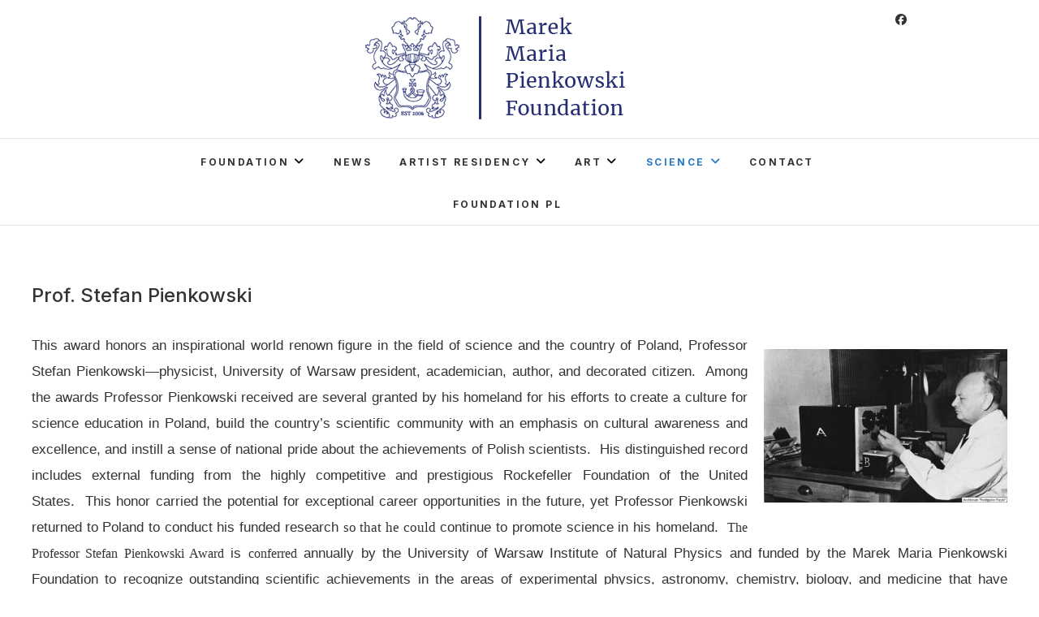

--- FILE ---
content_type: text/html; charset=UTF-8
request_url: http://pienkow.com/science/prof-stefan-pienkowski/
body_size: 17143
content:
<!DOCTYPE html>
<html lang="en-US">
<head>
<meta charset="UTF-8" />
<link rel="profile" href="http://gmpg.org/xfn/11" />
<link rel="pingback" href="http://pienkow.com/xmlrpc.php" />
<meta name='robots' content='index, follow, max-image-preview:large, max-snippet:-1, max-video-preview:-1' />
<link rel="alternate" href="http://pienkow.com/science/prof-stefan-pienkowski/" hreflang="en" />
<link rel="alternate" href="http://pienkow.com/pl/nauka/prof-stefan-pienkowski/" hreflang="pl" />

	<!-- This site is optimized with the Yoast SEO plugin v26.7 - https://yoast.com/wordpress/plugins/seo/ -->
	<title>Prof. Stefan Pienkowski - Marek Maria Pieńkowski Foundation</title>
	<link rel="canonical" href="http://pienkow.com/science/prof-stefan-pienkowski/" />
	<meta property="og:locale" content="en_US" />
	<meta property="og:locale:alternate" content="pl_PL" />
	<meta property="og:type" content="article" />
	<meta property="og:title" content="Prof. Stefan Pienkowski - Marek Maria Pieńkowski Foundation" />
	<meta property="og:description" content="This award honors an inspirational world renown figure in the field of science and the country of Poland, Professor Stefan Pienkowski—physicist, University of Warsaw president, academician, author, and decorated citizen.  Among the awards Professor Pienkowski received are several granted by his homeland for his efforts to create a culture for science education in Poland, build the&hellip;" />
	<meta property="og:url" content="http://pienkow.com/science/prof-stefan-pienkowski/" />
	<meta property="og:site_name" content="Marek Maria Pieńkowski Foundation" />
	<meta property="article:modified_time" content="2018-06-12T20:08:04+00:00" />
	<meta property="og:image" content="http://pienkow.com/wp-content/uploads/2017/10/96012301B-300x189.jpg" />
	<meta name="twitter:card" content="summary_large_image" />
	<script type="application/ld+json" class="yoast-schema-graph">{"@context":"https://schema.org","@graph":[{"@type":"WebPage","@id":"http://pienkow.com/science/prof-stefan-pienkowski/","url":"http://pienkow.com/science/prof-stefan-pienkowski/","name":"Prof. Stefan Pienkowski - Marek Maria Pieńkowski Foundation","isPartOf":{"@id":"https://pienkow.com/#website"},"primaryImageOfPage":{"@id":"http://pienkow.com/science/prof-stefan-pienkowski/#primaryimage"},"image":{"@id":"http://pienkow.com/science/prof-stefan-pienkowski/#primaryimage"},"thumbnailUrl":"http://pienkow.com/wp-content/uploads/2017/10/96012301B-300x189.jpg","datePublished":"2017-12-07T14:02:44+00:00","dateModified":"2018-06-12T20:08:04+00:00","breadcrumb":{"@id":"http://pienkow.com/science/prof-stefan-pienkowski/#breadcrumb"},"inLanguage":"en-US","potentialAction":[{"@type":"ReadAction","target":["http://pienkow.com/science/prof-stefan-pienkowski/"]}]},{"@type":"ImageObject","inLanguage":"en-US","@id":"http://pienkow.com/science/prof-stefan-pienkowski/#primaryimage","url":"http://pienkow.com/wp-content/uploads/2017/10/96012301B.jpg","contentUrl":"http://pienkow.com/wp-content/uploads/2017/10/96012301B.jpg","width":800,"height":504},{"@type":"BreadcrumbList","@id":"http://pienkow.com/science/prof-stefan-pienkowski/#breadcrumb","itemListElement":[{"@type":"ListItem","position":1,"name":"Strona główna","item":"https://pienkow.com/pl/marek-maria-pienkowski-foundation/"},{"@type":"ListItem","position":2,"name":"Professor Stefan Pienkowski Award","item":"http://pienkow.com/science/"},{"@type":"ListItem","position":3,"name":"Prof. Stefan Pienkowski"}]},{"@type":"WebSite","@id":"https://pienkow.com/#website","url":"https://pienkow.com/","name":"Marek Maria Pieńkowski Foundation","description":"The Foundation exists to promote Polish culture in Poland and around the world through its two centers in the United States and Poland.","publisher":{"@id":"https://pienkow.com/#organization"},"potentialAction":[{"@type":"SearchAction","target":{"@type":"EntryPoint","urlTemplate":"https://pienkow.com/?s={search_term_string}"},"query-input":{"@type":"PropertyValueSpecification","valueRequired":true,"valueName":"search_term_string"}}],"inLanguage":"en-US"},{"@type":"Organization","@id":"https://pienkow.com/#organization","name":"Marek Maria Pieńkowski Foundation","url":"https://pienkow.com/","logo":{"@type":"ImageObject","inLanguage":"en-US","@id":"https://pienkow.com/#/schema/logo/image/","url":"https://pienkow.com/wp-content/uploads/2017/12/logo-MMPF.gif","contentUrl":"https://pienkow.com/wp-content/uploads/2017/12/logo-MMPF.gif","width":333,"height":130,"caption":"Marek Maria Pieńkowski Foundation"},"image":{"@id":"https://pienkow.com/#/schema/logo/image/"}}]}</script>
	<!-- / Yoast SEO plugin. -->


<link rel="alternate" type="application/rss+xml" title="Marek Maria Pieńkowski Foundation &raquo; Feed" href="http://pienkow.com/feed/" />
<link rel="alternate" type="application/rss+xml" title="Marek Maria Pieńkowski Foundation &raquo; Comments Feed" href="http://pienkow.com/comments/feed/" />
<link rel="alternate" title="oEmbed (JSON)" type="application/json+oembed" href="http://pienkow.com/wp-json/oembed/1.0/embed?url=http%3A%2F%2Fpienkow.com%2Fscience%2Fprof-stefan-pienkowski%2F&#038;lang=en" />
<link rel="alternate" title="oEmbed (XML)" type="text/xml+oembed" href="http://pienkow.com/wp-json/oembed/1.0/embed?url=http%3A%2F%2Fpienkow.com%2Fscience%2Fprof-stefan-pienkowski%2F&#038;format=xml&#038;lang=en" />
<style id='wp-img-auto-sizes-contain-inline-css' type='text/css'>
img:is([sizes=auto i],[sizes^="auto," i]){contain-intrinsic-size:3000px 1500px}
/*# sourceURL=wp-img-auto-sizes-contain-inline-css */
</style>
<style id='wp-emoji-styles-inline-css' type='text/css'>

	img.wp-smiley, img.emoji {
		display: inline !important;
		border: none !important;
		box-shadow: none !important;
		height: 1em !important;
		width: 1em !important;
		margin: 0 0.07em !important;
		vertical-align: -0.1em !important;
		background: none !important;
		padding: 0 !important;
	}
/*# sourceURL=wp-emoji-styles-inline-css */
</style>
<style id='wp-block-library-inline-css' type='text/css'>
:root{--wp-block-synced-color:#7a00df;--wp-block-synced-color--rgb:122,0,223;--wp-bound-block-color:var(--wp-block-synced-color);--wp-editor-canvas-background:#ddd;--wp-admin-theme-color:#007cba;--wp-admin-theme-color--rgb:0,124,186;--wp-admin-theme-color-darker-10:#006ba1;--wp-admin-theme-color-darker-10--rgb:0,107,160.5;--wp-admin-theme-color-darker-20:#005a87;--wp-admin-theme-color-darker-20--rgb:0,90,135;--wp-admin-border-width-focus:2px}@media (min-resolution:192dpi){:root{--wp-admin-border-width-focus:1.5px}}.wp-element-button{cursor:pointer}:root .has-very-light-gray-background-color{background-color:#eee}:root .has-very-dark-gray-background-color{background-color:#313131}:root .has-very-light-gray-color{color:#eee}:root .has-very-dark-gray-color{color:#313131}:root .has-vivid-green-cyan-to-vivid-cyan-blue-gradient-background{background:linear-gradient(135deg,#00d084,#0693e3)}:root .has-purple-crush-gradient-background{background:linear-gradient(135deg,#34e2e4,#4721fb 50%,#ab1dfe)}:root .has-hazy-dawn-gradient-background{background:linear-gradient(135deg,#faaca8,#dad0ec)}:root .has-subdued-olive-gradient-background{background:linear-gradient(135deg,#fafae1,#67a671)}:root .has-atomic-cream-gradient-background{background:linear-gradient(135deg,#fdd79a,#004a59)}:root .has-nightshade-gradient-background{background:linear-gradient(135deg,#330968,#31cdcf)}:root .has-midnight-gradient-background{background:linear-gradient(135deg,#020381,#2874fc)}:root{--wp--preset--font-size--normal:16px;--wp--preset--font-size--huge:42px}.has-regular-font-size{font-size:1em}.has-larger-font-size{font-size:2.625em}.has-normal-font-size{font-size:var(--wp--preset--font-size--normal)}.has-huge-font-size{font-size:var(--wp--preset--font-size--huge)}:root .has-text-align-center{text-align:center}:root .has-text-align-left{text-align:left}:root .has-text-align-right{text-align:right}.has-fit-text{white-space:nowrap!important}#end-resizable-editor-section{display:none}.aligncenter{clear:both}.items-justified-left{justify-content:flex-start}.items-justified-center{justify-content:center}.items-justified-right{justify-content:flex-end}.items-justified-space-between{justify-content:space-between}.screen-reader-text{word-wrap:normal!important;border:0;clip-path:inset(50%);height:1px;margin:-1px;overflow:hidden;padding:0;position:absolute;width:1px}.screen-reader-text:focus{background-color:#ddd;clip-path:none;color:#444;display:block;font-size:1em;height:auto;left:5px;line-height:normal;padding:15px 23px 14px;text-decoration:none;top:5px;width:auto;z-index:100000}html :where(.has-border-color){border-style:solid}html :where([style*=border-top-color]){border-top-style:solid}html :where([style*=border-right-color]){border-right-style:solid}html :where([style*=border-bottom-color]){border-bottom-style:solid}html :where([style*=border-left-color]){border-left-style:solid}html :where([style*=border-width]){border-style:solid}html :where([style*=border-top-width]){border-top-style:solid}html :where([style*=border-right-width]){border-right-style:solid}html :where([style*=border-bottom-width]){border-bottom-style:solid}html :where([style*=border-left-width]){border-left-style:solid}html :where(img[class*=wp-image-]){height:auto;max-width:100%}:where(figure){margin:0 0 1em}html :where(.is-position-sticky){--wp-admin--admin-bar--position-offset:var(--wp-admin--admin-bar--height,0px)}@media screen and (max-width:600px){html :where(.is-position-sticky){--wp-admin--admin-bar--position-offset:0px}}

/*# sourceURL=wp-block-library-inline-css */
</style><style id='global-styles-inline-css' type='text/css'>
:root{--wp--preset--aspect-ratio--square: 1;--wp--preset--aspect-ratio--4-3: 4/3;--wp--preset--aspect-ratio--3-4: 3/4;--wp--preset--aspect-ratio--3-2: 3/2;--wp--preset--aspect-ratio--2-3: 2/3;--wp--preset--aspect-ratio--16-9: 16/9;--wp--preset--aspect-ratio--9-16: 9/16;--wp--preset--color--black: #000000;--wp--preset--color--cyan-bluish-gray: #abb8c3;--wp--preset--color--white: #ffffff;--wp--preset--color--pale-pink: #f78da7;--wp--preset--color--vivid-red: #cf2e2e;--wp--preset--color--luminous-vivid-orange: #ff6900;--wp--preset--color--luminous-vivid-amber: #fcb900;--wp--preset--color--light-green-cyan: #7bdcb5;--wp--preset--color--vivid-green-cyan: #00d084;--wp--preset--color--pale-cyan-blue: #8ed1fc;--wp--preset--color--vivid-cyan-blue: #0693e3;--wp--preset--color--vivid-purple: #9b51e0;--wp--preset--gradient--vivid-cyan-blue-to-vivid-purple: linear-gradient(135deg,rgb(6,147,227) 0%,rgb(155,81,224) 100%);--wp--preset--gradient--light-green-cyan-to-vivid-green-cyan: linear-gradient(135deg,rgb(122,220,180) 0%,rgb(0,208,130) 100%);--wp--preset--gradient--luminous-vivid-amber-to-luminous-vivid-orange: linear-gradient(135deg,rgb(252,185,0) 0%,rgb(255,105,0) 100%);--wp--preset--gradient--luminous-vivid-orange-to-vivid-red: linear-gradient(135deg,rgb(255,105,0) 0%,rgb(207,46,46) 100%);--wp--preset--gradient--very-light-gray-to-cyan-bluish-gray: linear-gradient(135deg,rgb(238,238,238) 0%,rgb(169,184,195) 100%);--wp--preset--gradient--cool-to-warm-spectrum: linear-gradient(135deg,rgb(74,234,220) 0%,rgb(151,120,209) 20%,rgb(207,42,186) 40%,rgb(238,44,130) 60%,rgb(251,105,98) 80%,rgb(254,248,76) 100%);--wp--preset--gradient--blush-light-purple: linear-gradient(135deg,rgb(255,206,236) 0%,rgb(152,150,240) 100%);--wp--preset--gradient--blush-bordeaux: linear-gradient(135deg,rgb(254,205,165) 0%,rgb(254,45,45) 50%,rgb(107,0,62) 100%);--wp--preset--gradient--luminous-dusk: linear-gradient(135deg,rgb(255,203,112) 0%,rgb(199,81,192) 50%,rgb(65,88,208) 100%);--wp--preset--gradient--pale-ocean: linear-gradient(135deg,rgb(255,245,203) 0%,rgb(182,227,212) 50%,rgb(51,167,181) 100%);--wp--preset--gradient--electric-grass: linear-gradient(135deg,rgb(202,248,128) 0%,rgb(113,206,126) 100%);--wp--preset--gradient--midnight: linear-gradient(135deg,rgb(2,3,129) 0%,rgb(40,116,252) 100%);--wp--preset--font-size--small: 13px;--wp--preset--font-size--medium: 20px;--wp--preset--font-size--large: 36px;--wp--preset--font-size--x-large: 42px;--wp--preset--spacing--20: 0.44rem;--wp--preset--spacing--30: 0.67rem;--wp--preset--spacing--40: 1rem;--wp--preset--spacing--50: 1.5rem;--wp--preset--spacing--60: 2.25rem;--wp--preset--spacing--70: 3.38rem;--wp--preset--spacing--80: 5.06rem;--wp--preset--shadow--natural: 6px 6px 9px rgba(0, 0, 0, 0.2);--wp--preset--shadow--deep: 12px 12px 50px rgba(0, 0, 0, 0.4);--wp--preset--shadow--sharp: 6px 6px 0px rgba(0, 0, 0, 0.2);--wp--preset--shadow--outlined: 6px 6px 0px -3px rgb(255, 255, 255), 6px 6px rgb(0, 0, 0);--wp--preset--shadow--crisp: 6px 6px 0px rgb(0, 0, 0);}:where(.is-layout-flex){gap: 0.5em;}:where(.is-layout-grid){gap: 0.5em;}body .is-layout-flex{display: flex;}.is-layout-flex{flex-wrap: wrap;align-items: center;}.is-layout-flex > :is(*, div){margin: 0;}body .is-layout-grid{display: grid;}.is-layout-grid > :is(*, div){margin: 0;}:where(.wp-block-columns.is-layout-flex){gap: 2em;}:where(.wp-block-columns.is-layout-grid){gap: 2em;}:where(.wp-block-post-template.is-layout-flex){gap: 1.25em;}:where(.wp-block-post-template.is-layout-grid){gap: 1.25em;}.has-black-color{color: var(--wp--preset--color--black) !important;}.has-cyan-bluish-gray-color{color: var(--wp--preset--color--cyan-bluish-gray) !important;}.has-white-color{color: var(--wp--preset--color--white) !important;}.has-pale-pink-color{color: var(--wp--preset--color--pale-pink) !important;}.has-vivid-red-color{color: var(--wp--preset--color--vivid-red) !important;}.has-luminous-vivid-orange-color{color: var(--wp--preset--color--luminous-vivid-orange) !important;}.has-luminous-vivid-amber-color{color: var(--wp--preset--color--luminous-vivid-amber) !important;}.has-light-green-cyan-color{color: var(--wp--preset--color--light-green-cyan) !important;}.has-vivid-green-cyan-color{color: var(--wp--preset--color--vivid-green-cyan) !important;}.has-pale-cyan-blue-color{color: var(--wp--preset--color--pale-cyan-blue) !important;}.has-vivid-cyan-blue-color{color: var(--wp--preset--color--vivid-cyan-blue) !important;}.has-vivid-purple-color{color: var(--wp--preset--color--vivid-purple) !important;}.has-black-background-color{background-color: var(--wp--preset--color--black) !important;}.has-cyan-bluish-gray-background-color{background-color: var(--wp--preset--color--cyan-bluish-gray) !important;}.has-white-background-color{background-color: var(--wp--preset--color--white) !important;}.has-pale-pink-background-color{background-color: var(--wp--preset--color--pale-pink) !important;}.has-vivid-red-background-color{background-color: var(--wp--preset--color--vivid-red) !important;}.has-luminous-vivid-orange-background-color{background-color: var(--wp--preset--color--luminous-vivid-orange) !important;}.has-luminous-vivid-amber-background-color{background-color: var(--wp--preset--color--luminous-vivid-amber) !important;}.has-light-green-cyan-background-color{background-color: var(--wp--preset--color--light-green-cyan) !important;}.has-vivid-green-cyan-background-color{background-color: var(--wp--preset--color--vivid-green-cyan) !important;}.has-pale-cyan-blue-background-color{background-color: var(--wp--preset--color--pale-cyan-blue) !important;}.has-vivid-cyan-blue-background-color{background-color: var(--wp--preset--color--vivid-cyan-blue) !important;}.has-vivid-purple-background-color{background-color: var(--wp--preset--color--vivid-purple) !important;}.has-black-border-color{border-color: var(--wp--preset--color--black) !important;}.has-cyan-bluish-gray-border-color{border-color: var(--wp--preset--color--cyan-bluish-gray) !important;}.has-white-border-color{border-color: var(--wp--preset--color--white) !important;}.has-pale-pink-border-color{border-color: var(--wp--preset--color--pale-pink) !important;}.has-vivid-red-border-color{border-color: var(--wp--preset--color--vivid-red) !important;}.has-luminous-vivid-orange-border-color{border-color: var(--wp--preset--color--luminous-vivid-orange) !important;}.has-luminous-vivid-amber-border-color{border-color: var(--wp--preset--color--luminous-vivid-amber) !important;}.has-light-green-cyan-border-color{border-color: var(--wp--preset--color--light-green-cyan) !important;}.has-vivid-green-cyan-border-color{border-color: var(--wp--preset--color--vivid-green-cyan) !important;}.has-pale-cyan-blue-border-color{border-color: var(--wp--preset--color--pale-cyan-blue) !important;}.has-vivid-cyan-blue-border-color{border-color: var(--wp--preset--color--vivid-cyan-blue) !important;}.has-vivid-purple-border-color{border-color: var(--wp--preset--color--vivid-purple) !important;}.has-vivid-cyan-blue-to-vivid-purple-gradient-background{background: var(--wp--preset--gradient--vivid-cyan-blue-to-vivid-purple) !important;}.has-light-green-cyan-to-vivid-green-cyan-gradient-background{background: var(--wp--preset--gradient--light-green-cyan-to-vivid-green-cyan) !important;}.has-luminous-vivid-amber-to-luminous-vivid-orange-gradient-background{background: var(--wp--preset--gradient--luminous-vivid-amber-to-luminous-vivid-orange) !important;}.has-luminous-vivid-orange-to-vivid-red-gradient-background{background: var(--wp--preset--gradient--luminous-vivid-orange-to-vivid-red) !important;}.has-very-light-gray-to-cyan-bluish-gray-gradient-background{background: var(--wp--preset--gradient--very-light-gray-to-cyan-bluish-gray) !important;}.has-cool-to-warm-spectrum-gradient-background{background: var(--wp--preset--gradient--cool-to-warm-spectrum) !important;}.has-blush-light-purple-gradient-background{background: var(--wp--preset--gradient--blush-light-purple) !important;}.has-blush-bordeaux-gradient-background{background: var(--wp--preset--gradient--blush-bordeaux) !important;}.has-luminous-dusk-gradient-background{background: var(--wp--preset--gradient--luminous-dusk) !important;}.has-pale-ocean-gradient-background{background: var(--wp--preset--gradient--pale-ocean) !important;}.has-electric-grass-gradient-background{background: var(--wp--preset--gradient--electric-grass) !important;}.has-midnight-gradient-background{background: var(--wp--preset--gradient--midnight) !important;}.has-small-font-size{font-size: var(--wp--preset--font-size--small) !important;}.has-medium-font-size{font-size: var(--wp--preset--font-size--medium) !important;}.has-large-font-size{font-size: var(--wp--preset--font-size--large) !important;}.has-x-large-font-size{font-size: var(--wp--preset--font-size--x-large) !important;}
/*# sourceURL=global-styles-inline-css */
</style>

<style id='classic-theme-styles-inline-css' type='text/css'>
.wp-block-button__link{background-color:#32373c;border-radius:9999px;box-shadow:none;color:#fff;font-size:1.125em;padding:calc(.667em + 2px) calc(1.333em + 2px);text-decoration:none}.wp-block-file__button{background:#32373c;color:#fff}.wp-block-accordion-heading{margin:0}.wp-block-accordion-heading__toggle{background-color:inherit!important;color:inherit!important}.wp-block-accordion-heading__toggle:not(:focus-visible){outline:none}.wp-block-accordion-heading__toggle:focus,.wp-block-accordion-heading__toggle:hover{background-color:inherit!important;border:none;box-shadow:none;color:inherit;padding:var(--wp--preset--spacing--20,1em) 0;text-decoration:none}.wp-block-accordion-heading__toggle:focus-visible{outline:auto;outline-offset:0}
/*# sourceURL=http://pienkow.com/wp-content/plugins/gutenberg/build/styles/block-library/classic.css */
</style>
<link rel='stylesheet' id='edge-style-css' href='http://pienkow.com/wp-content/themes/edge/style.css?ver=6.9' type='text/css' media='all' />
<style id='edge-style-inline-css' type='text/css'>
	/****************************************************************/
						/*.... Color Style ....*/
	/****************************************************************/
	/* Nav and links hover */
	a,
	ul li a:hover,
	ol li a:hover,
	.top-header .widget_contact ul li a:hover, /* Top Header Widget Contact */
	.main-navigation a:hover, /* Navigation */
	.main-navigation a:focus,
	.main-navigation ul li.current-menu-item a,
	.main-navigation ul li.current_page_ancestor a,
	.main-navigation ul li.current-menu-ancestor a,
	.main-navigation ul li.current_page_item a,
	.main-navigation ul li:hover > a,
	.main-navigation li.current-menu-ancestor.menu-item-has-children > a:after,
	.main-navigation li.current-menu-item.menu-item-has-children > a:after,
	.main-navigation ul li:hover > a:after,
	.main-navigation li.menu-item-has-children > a:hover:after,
	.main-navigation li.page_item_has_children > a:hover:after,
	.main-navigation ul li ul li a:hover,
	.main-navigation ul li ul li a:focus,
	.main-navigation ul li ul li:hover > a,
	.main-navigation ul li.current-menu-item ul li a:hover,
	.header-search:hover, .header-search-x:hover, /* Header Search Form */
	.entry-title a:hover, /* Post */
	.entry-title a:focus,
	.entry-title a:active,
	.entry-meta span:hover,
	.entry-meta a:hover,
	.cat-links,
	.cat-links a,
	.tag-links,
	.tag-links a,
	.entry-meta .entry-format a,
	.entry-format:before,
	.entry-meta .entry-format:before,
	.entry-header .entry-meta .entry-format:before,
	.widget ul li a:hover,/* Widgets */
	.widget ul li a:focus,
	.widget-title a:hover,
	.widget_contact ul li a:hover,
	.site-info .copyright a:hover, /* Footer */
	.site-info .copyright a:focus,
	#colophon .widget ul li a:hover,
	#colophon .widget ul li a:focus,
	#footer-navigation a:hover,
	#footer-navigation a:focus {
		color: #2679c7;
	}

	.cat-links,
	.tag-links {
		border-bottom-color: #2679c7;
	}

	/* Webkit */
	::selection {
		background: #2679c7;
		color: #fff;
	}
	/* Gecko/Mozilla */
	::-moz-selection {
		background: #2679c7;
		color: #fff;
	}


	/* Accessibility
	================================================== */
	.screen-reader-text:hover,
	.screen-reader-text:active,
	.screen-reader-text:focus {
		background-color: #f1f1f1;
		color: #2679c7;
	}

	/* Buttons reset, button, submit */

	input[type="reset"],/* Forms  */
	input[type="button"],
	input[type="submit"],
	.go-to-top a:hover,
	.go-to-top a:focus {
		background-color:#2679c7;
	}

	/* Default Buttons */
	.btn-default:hover,
	.btn-default:focus,
	.vivid,
	.search-submit {
		background-color: #2679c7;
		border: 1px solid #2679c7;
	}
	.go-to-top a {
		border: 2px solid #2679c7;
		color: #2679c7;
	}

	#colophon .widget-title:after {
		background-color: #2679c7;
	}

	/* -_-_-_ Not for change _-_-_- */
	.light-color:hover,
	.vivid:hover {
		background-color: #fff;
		border: 1px solid #fff;
	}

	ul.default-wp-page li a {
		color: #2679c7;
	}

	#bbpress-forums .bbp-topics a:hover {
	color: #2679c7;
	}
	.bbp-submit-wrapper button.submit {
		background-color: #2679c7;
		border: 1px solid #2679c7;
	}

	/* Woocommerce
	================================================== */
	.woocommerce #respond input#submit, 
	.woocommerce a.button, 
	.woocommerce button.button, 
	.woocommerce input.button,
	.woocommerce #respond input#submit.alt, 
	.woocommerce a.button.alt, 
	.woocommerce button.button.alt, 
	.woocommerce input.button.alt,
	.woocommerce-demo-store p.demo_store {
		background-color: #2679c7;
	}
	.woocommerce .woocommerce-message:before {
		color: #2679c7;
	}

/*# sourceURL=edge-style-inline-css */
</style>
<link rel='stylesheet' id='font-awesome-css' href='http://pienkow.com/wp-content/themes/edge/assets/font-awesome/css/all.min.css?ver=6.9' type='text/css' media='all' />
<link rel='stylesheet' id='edge-responsive-css' href='http://pienkow.com/wp-content/themes/edge/css/responsive.css?ver=6.9' type='text/css' media='all' />
<link rel='stylesheet' id='edge_google_fonts-css' href='http://pienkow.com/wp-content/fonts/b804c2409901f919f917cdcace77d04d.css?ver=6.9' type='text/css' media='all' />
<link rel='stylesheet' id='fancybox-css' href='http://pienkow.com/wp-content/plugins/easy-fancybox/fancybox/1.5.4/jquery.fancybox.min.css?ver=6.9' type='text/css' media='screen' />
<style id='kadence-blocks-global-variables-inline-css' type='text/css'>
:root {--global-kb-font-size-sm:clamp(0.8rem, 0.73rem + 0.217vw, 0.9rem);--global-kb-font-size-md:clamp(1.1rem, 0.995rem + 0.326vw, 1.25rem);--global-kb-font-size-lg:clamp(1.75rem, 1.576rem + 0.543vw, 2rem);--global-kb-font-size-xl:clamp(2.25rem, 1.728rem + 1.63vw, 3rem);--global-kb-font-size-xxl:clamp(2.5rem, 1.456rem + 3.26vw, 4rem);--global-kb-font-size-xxxl:clamp(2.75rem, 0.489rem + 7.065vw, 6rem);}:root {--global-palette1: #3182CE;--global-palette2: #2B6CB0;--global-palette3: #1A202C;--global-palette4: #2D3748;--global-palette5: #4A5568;--global-palette6: #718096;--global-palette7: #EDF2F7;--global-palette8: #F7FAFC;--global-palette9: #ffffff;}
/*# sourceURL=kadence-blocks-global-variables-inline-css */
</style>
<link rel='stylesheet' id='__EPYT__style-css' href='http://pienkow.com/wp-content/plugins/youtube-embed-plus/styles/ytprefs.min.css?ver=14.2.4' type='text/css' media='all' />
<style id='__EPYT__style-inline-css' type='text/css'>

                .epyt-gallery-thumb {
                        width: 33.333%;
                }
                
/*# sourceURL=__EPYT__style-inline-css */
</style>
<!--n2css--><!--n2js--><script type="text/javascript" src="http://pienkow.com/wp-includes/js/jquery/jquery.min.js?ver=3.7.1" id="jquery-core-js"></script>
<script type="text/javascript" src="http://pienkow.com/wp-includes/js/jquery/jquery-migrate.min.js?ver=3.4.1" id="jquery-migrate-js"></script>
<script type="text/javascript" src="http://pienkow.com/wp-content/themes/edge/js/edge-main.js?ver=6.9" id="edge-main-js"></script>
<script type="text/javascript" id="__ytprefs__-js-extra">
/* <![CDATA[ */
var _EPYT_ = {"ajaxurl":"http://pienkow.com/wp-admin/admin-ajax.php","security":"53a30deed4","gallery_scrolloffset":"20","eppathtoscripts":"http://pienkow.com/wp-content/plugins/youtube-embed-plus/scripts/","eppath":"http://pienkow.com/wp-content/plugins/youtube-embed-plus/","epresponsiveselector":"[\"iframe.__youtube_prefs_widget__\"]","epdovol":"1","version":"14.2.4","evselector":"iframe.__youtube_prefs__[src], iframe[src*=\"youtube.com/embed/\"], iframe[src*=\"youtube-nocookie.com/embed/\"]","ajax_compat":"","maxres_facade":"eager","ytapi_load":"light","pause_others":"","stopMobileBuffer":"1","facade_mode":"","not_live_on_channel":""};
//# sourceURL=__ytprefs__-js-extra
/* ]]> */
</script>
<script type="text/javascript" src="http://pienkow.com/wp-content/plugins/youtube-embed-plus/scripts/ytprefs.min.js?ver=14.2.4" id="__ytprefs__-js"></script>
<link rel="https://api.w.org/" href="http://pienkow.com/wp-json/" /><link rel="alternate" title="JSON" type="application/json" href="http://pienkow.com/wp-json/wp/v2/pages/496" /><link rel="EditURI" type="application/rsd+xml" title="RSD" href="http://pienkow.com/xmlrpc.php?rsd" />
<meta name="generator" content="WordPress 6.9" />
<link rel='shortlink' href='http://pienkow.com/?p=496' />
	<meta name="viewport" content="width=device-width" />
	<!-- Custom CSS -->
<style type="text/css" media="screen">
/*Slider Content With background color*/
									.slider-content {
										background: rgba(255, 255, 255, 0.5);
										border: 10px double rgba(255, 255, 255, 0.5);
										padding: 20px 30px 30px;
									}
/*Disabled First Big Letter */
									.post:first-child .entry-content p:first-child:first-letter {
									 border-right: none;
									 display: inherit;
									 float: inherit;
									 font-family: inherit;
									 font-size: inherit;
									 line-height: inherit;
									 margin-bottom: inherit;
									 margin-right: inherit;
									 margin-top: inherit;
									 padding: inherit;
									 text-align: inherit;
									}
#site-branding #site-title, #site-branding #site-description{
				clip: rect(1px, 1px, 1px, 1px);
				position: absolute;
			}</style>
<link rel="icon" href="http://pienkow.com/wp-content/uploads/2017/10/cropped-logo-witryny-32x32.jpg" sizes="32x32" />
<link rel="icon" href="http://pienkow.com/wp-content/uploads/2017/10/cropped-logo-witryny-192x192.jpg" sizes="192x192" />
<link rel="apple-touch-icon" href="http://pienkow.com/wp-content/uploads/2017/10/cropped-logo-witryny-180x180.jpg" />
<meta name="msapplication-TileImage" content="http://pienkow.com/wp-content/uploads/2017/10/cropped-logo-witryny-270x270.jpg" />
		<style type="text/css" id="wp-custom-css">
			/* =====================================
   0. RESET / BAZA (ważne dla mobile)
===================================== */

*,
*::before,
*::after {
  box-sizing: border-box;
}

html {
  -webkit-text-size-adjust: 100%;
}

img, iframe, video {
  max-width: 100%;
  height: auto;
  display: block;
}

/* =====================================
   1. FONTY GLOBALNE
===================================== */

body,
button, input, select, textarea, a,
.widget, .widget * {
  font-family: "Inter", sans-serif !important;
}

h1, h2, h3, h4, h5, h6 {
  font-family: "Inter", sans-serif !important;
  font-weight: 500 !important;
}

/* =====================================
   2. UKŁAD STRONY
===================================== */

#primary {
  width: 100% !important;
  float: none !important;
  margin: 0 auto !important;
}

#secondary {
  display: none !important;
}

/* Najważniejsze: daj padding (gutter) na mobile */
#content .container {
  max-width: 1250px !important;
  margin: 0 auto !important;
  padding: 0 24px !important; /*  .sub-menu,
  .main-navigation .menu-item-has-children.open > .sub-menu {
    display: block !important;
  }

  .main-navigation ul li {
    position: relative !important;
  }

  .main-navigation .dropdown-toggle {
    position: absolute !important;
    right: 16px !important;
    top: 50% !important;
    transform: translateY(-50%) !important;
  }

  .main-navigation i.fa {
    font-size: 28px !important;
  }

  /* trochę ciaśniej w menu na telefonie */
  .main-navigation ul li a {
    padding: 12px 14px !important;
    font-size: 15px !important;
  }
}

/* =====================================
   6. OBRAZKI W NEWSACH / WPISACH
===================================== */

/* Zamiast width:auto (potrafi wyjechać), wymuś responsywność */
body.blog .post img,
body.category .post img,
body.archive .post img,
body.single-post .post img {
  width: 100% !important;
  max-width: 100% !important;
  height: auto !important;
  max-height: 420px;
  object-fit: contain;
}

/* =====================================
   7. TYPOGRAFIA TREŚCI
===================================== */

.entry-content p,
.entry-content li {
  font-family: "Outfit", sans-serif !important;
  font-size: 17px !important;
  line-height: 1.9 !important;
  color: #333 !important;
  margin: 0 0 1.2em 0 !important;

  /* bezpieczeństwo na długie słowa/URL-e */
  overflow-wrap: anywhere;
  word-break: normal !important;
}

/* Nagłówki w treści */
.entry-content h1,
.entry-content h2,
.entry-content h3,
.entry-content h4,
.entry-content h5,
.entry-content h6 {
  font-family: "Playfair Display", serif !important;
  font-size: 30px !important;
  font-weight: 500 !important;
  margin: 25px 0 18px 0 !important;
  color: #111 !important;
  line-height: 1.2 !important;
}

/* Nie rób z pierwszego stronga bloku */
.entry-content p strong:first-child {
  display: inline !important;
  margin: 0 !important;
  padding: 0 !important;
}

/* UWAGA: globalne nowrap na strong rozwala mobile. USUWAMY.
   Jeśli chcesz nie łamać konkretnego fragmentu – użyj klasy .nowrap. */
.entry-content strong {
  white-space: normal !important;
}

.entry-content .nowrap {
  white-space: nowrap !important;
}

/* =====================================
   8. CYTATY
===================================== */

.entry-content blockquote {
  margin: 40px auto !important;
  padding: 28px 38px !important;
  background: #fafafa !important;
  text-align: center !important;
  font-size: 20px !important;
  line-height: 1.9 !important;
  font-style: italic !important;
  color: #444 !important;
  border-top: 1px solid #e5e5e5 !important;
  border-bottom: 1px solid #e5e5e5 !important;
}

/* =====================================
   9. STRONY KONTAKTOWE (72, 223)
===================================== */

.page-id-72 .entry-content > div,
.page-id-223 .entry-content > div {
  display: flex !important;
  justify-content: center !important;
  gap: 60px !important;
  max-width: 1200px !important;
  margin: 0 auto !important;
}

.page-id-72 iframe,
.page-id-223 iframe,
.page-id-223 img {
  flex: 0 0 550px !important;
  max-width: 100% !important;
  border-radius: 21px;
}

/* =====================================
   10. DROBIAZGI
===================================== */

#search-toggle { display: none !important; }

/* Tylko dla posta ID 3675 */
.postid-3675 .entry-header {
  margin-bottom: 0px !important;
  padding-bottom: 0px !important;
}

.postid-3675 .entry-title {
  margin-bottom: 0px !important;
  padding-bottom: 0px !important;
}

/* =====================================
   11. RESPONSYWNOŚĆ (telefon)
===================================== */

@media (max-width: 768px) {

  /* więcej “oddechu” i brak klejenia do krawędzi */
  #content .container,
  body.single-post #content .container {
    padding: 0 16px !important;
  }

  /* tytuły mniejsze */
  .entry-header h1,
  h1.page-title,
  body.category h1,
  body.archive h1 {
    font-size: 28px !important;
    margin-bottom: 16px !important;
  }

  /* nagłówki w treści mniejsze */
  .entry-content h1,
  .entry-content h2,
  .entry-content h3,
  .entry-content h4,
  .entry-content h5,
  .entry-content h6 {
    font-size: 22px !important;
    margin: 18px 0 12px 0 !important;
  }

  /* tekst minimalnie mniejszy */
  .entry-content p,
  .entry-content li {
    font-size: 16px !important;
    line-height: 1.8 !important;
  }

  /* cytaty mniejsze i węższe paddingi */
  .entry-content blockquote {
    padding: 18px 18px !important;
    font-size: 18px !important;
    margin: 26px auto !important;
  }

  /* FB ikona bez przesuwania na mobile */
  #masthead .fa-facebook {
    position: static !important;
    top: auto !important;
    right: auto !important;
    font-size: 32px !important;
  }
}

@media (max-width: 900px) {
  .page-id-72 .entry-content > div,
  .page-id-223 .entry-content > div {
    flex-direction: column !important;
    text-align: center !important;
    gap: 20px !important;
  }

  .page-id-72 iframe,
  .page-id-223 iframe,
  .page-id-223 img {
    width: 100% !important;
    height: 300px !important;
    flex: 0 0 auto !important;
  }
}
/* === FIX: rozstrzelony tekst na mobile (justify / text-align-last / word-spacing / flex) === */
@media (max-width: 768px) {

  /* 1) Wyłącz JUSTIFY globalnie w treści */
  body .entry-content,
  body .entry-content p,
  body .entry-content li,
  body .entry-content div,
  body .entry-content span {
    text-align: left !important;
    text-align-last: auto !important;
    text-justify: auto !important;
    word-spacing: normal !important;
    letter-spacing: normal !important;
  }

  /* 2) Jeśli motyw robi z czegoś flex/space-between (często nagłówki) */
  body .entry-content p,
  body .entry-content h1,
  body .entry-content h2,
  body .entry-content h3,
  body .entry-content h4,
  body .entry-content h5,
  body .entry-content h6 {
    display: block !important;
    justify-content: normal !important;
    gap: 0 !important;
  }

  /* 3) Lepsze łamanie linii */
  body .entry-content p,
  body .entry-content li {
    hyphens: auto !important;
    -webkit-hyphens: auto !important;
    overflow-wrap: anywhere !important;
    word-break: normal !important;
  }
}
/* LIMIT wstępu (excerpt) w kategorii NEWS */
body.category-news .entry-summary,
body.category-news .entry-content {
  display: -webkit-box;
  -webkit-box-orient: vertical;
  -webkit-line-clamp: 3; /* liczba linii do pokazania */
  overflow: hidden;
}
/* Tylko post 3675 na liście kategorii NEWS */
body.category-news #post-3675 img,
body.category-news article#post-3675 img,
body.category-news .post-3675 img {
  height: 260px !important;
  width: 100% !important;
  object-fit: cover !important;
  object-position: center !important;
}
		</style>
		</head>
<body class="wp-singular page-template-default page page-id-496 page-child parent-pageid-227 wp-custom-logo wp-embed-responsive wp-theme-edge small_image_blog">
	<div id="page" class="hfeed site">
	<a class="skip-link screen-reader-text" href="#content">Skip to content</a>
<!-- Masthead ============================================= -->
<header id="masthead" class="site-header" role="banner">
				<div class="top-header">
			<div class="container clearfix">
				<aside id="text-3" class="widget widget_contact">			<div class="textwidget"></div>
		</aside><div class="header-social-block">	<div class="social-links clearfix">
		<a target="_blank" href="https://www.facebook.com/Marek.Maria.Pienkowski.Foundation"><i class="fab fa-facebook"></i></a>	</div><!-- end .social-links -->
</div><!-- end .header-social-block --><div id="site-branding"><a href="https://pienkow.com/" class="custom-logo-link" rel="home"><img width="333" height="130" src="http://pienkow.com/wp-content/uploads/2018/02/logo-MMPF.png" class="custom-logo" alt="Marek Maria Pieńkowski Foundation" decoding="async" srcset="http://pienkow.com/wp-content/uploads/2018/02/logo-MMPF.png 333w, http://pienkow.com/wp-content/uploads/2018/02/logo-MMPF-300x117.png 300w" sizes="(max-width: 333px) 100vw, 333px" /></a> <h2 id="site-title"> 			<a href="https://pienkow.com/" title="Marek Maria Pieńkowski Foundation" rel="home"> Marek Maria Pieńkowski Foundation </a>
			 </h2> <!-- end .site-title --> 				<div id="site-description"> The Foundation exists to promote Polish culture in Poland and around the world through its two centers in the United States and Poland. </div> <!-- end #site-description -->
			</div>			</div> <!-- end .container -->
		</div> <!-- end .top-header -->
		<!-- Main Header============================================= -->
				<div id="sticky_header">
					<div class="container clearfix">
					  	<h3 class="nav-site-title">
							<a href="https://pienkow.com/" title="Marek Maria Pieńkowski Foundation">Marek Maria Pieńkowski Foundation</a>
						</h3>
					<!-- end .nav-site-title -->
						<!-- Main Nav ============================================= -->
																		<nav id="site-navigation" class="main-navigation clearfix" role="navigation" aria-label="Main Menu">
							<button class="menu-toggle" aria-controls="primary-menu" aria-expanded="false" type="button">
								<span class="line-one"></span>
					  			<span class="line-two"></span>
					  			<span class="line-three"></span>
						  	</button>
					  		<!-- end .menu-toggle -->
							<ul id="primary-menu" class="menu nav-menu"><li id="menu-item-236" class="menu-item menu-item-type-post_type menu-item-object-page menu-item-has-children menu-item-236"><a href="http://pienkow.com/foundation/">Foundation</a>
<ul class="sub-menu">
	<li id="menu-item-1373" class="menu-item menu-item-type-post_type menu-item-object-page menu-item-1373"><a href="http://pienkow.com/foundation/dr-marek-maria-pienkowski/">dr Marek Maria Pieńkowski</a></li>
	<li id="menu-item-1374" class="menu-item menu-item-type-post_type menu-item-object-page menu-item-1374"><a href="http://pienkow.com/foundation/foundation-board/">Foundation Board</a></li>
</ul>
</li>
<li id="menu-item-237" class="menu-item menu-item-type-taxonomy menu-item-object-category menu-item-237"><a href="http://pienkow.com/category/news/">News</a></li>
<li id="menu-item-253" class="menu-item menu-item-type-post_type menu-item-object-page menu-item-has-children menu-item-253"><a href="http://pienkow.com/pienkow-artist-in-residency/">Artist Residency</a>
<ul class="sub-menu">
	<li id="menu-item-2920" class="menu-item menu-item-type-post_type menu-item-object-page menu-item-2920"><a href="http://pienkow.com/pienkow-artist-in-residency/">About Pienkow Artist Residency program</a></li>
	<li id="menu-item-465" class="menu-item menu-item-type-post_type menu-item-object-page menu-item-465"><a href="http://pienkow.com/art/2016-pienkow-artist-residency/">2016 Pienkow Artist Residency, Poland</a></li>
	<li id="menu-item-234" class="menu-item menu-item-type-post_type menu-item-object-page menu-item-has-children menu-item-234"><a href="http://pienkow.com/art/workshop/">International Art Workshop, Pienkow, Poland 2002-2011</a>
	<ul class="sub-menu">
		<li id="menu-item-1176" class="menu-item menu-item-type-post_type menu-item-object-page menu-item-1176"><a href="http://pienkow.com/art/workshop/workshops-2011/">10th International Art Workshop 2011</a></li>
		<li id="menu-item-1691" class="menu-item menu-item-type-post_type menu-item-object-page menu-item-1691"><a href="http://pienkow.com/art/workshop/ix-international-art-workshop-2010/">9th International Art Workshop 2010</a></li>
		<li id="menu-item-1750" class="menu-item menu-item-type-post_type menu-item-object-page menu-item-1750"><a href="http://pienkow.com/art/workshop/8th-international-art-workshop-2009/">8th International Art Workshop 2009</a></li>
		<li id="menu-item-2019" class="menu-item menu-item-type-post_type menu-item-object-page menu-item-2019"><a href="http://pienkow.com/art/workshop/7th-international-art-workshop-2008/">7th International Art Workshop 2008</a></li>
		<li id="menu-item-2670" class="menu-item menu-item-type-post_type menu-item-object-page menu-item-2670"><a href="http://pienkow.com/art/workshop/6th-international-art-workshop-2007/">6th International Art Workshop 2007</a></li>
		<li id="menu-item-2018" class="menu-item menu-item-type-post_type menu-item-object-page menu-item-2018"><a href="http://pienkow.com/art/workshop/5th-international-art-workshop-2006/">5th International Art Workshop 2006</a></li>
		<li id="menu-item-2017" class="menu-item menu-item-type-post_type menu-item-object-page menu-item-2017"><a href="http://pienkow.com/art/workshop/4th-international-art-workshop-2005/">4th International Art Workshop 2005</a></li>
	</ul>
</li>
</ul>
</li>
<li id="menu-item-233" class="menu-item menu-item-type-post_type menu-item-object-page menu-item-has-children menu-item-233"><a href="http://pienkow.com/art/">Art</a>
<ul class="sub-menu">
	<li id="menu-item-471" class="menu-item menu-item-type-post_type menu-item-object-page menu-item-471"><a href="http://pienkow.com/art/marek-maria-pienkowski-award/">Marek Maria Pieńkowski Award</a></li>
	<li id="menu-item-472" class="menu-item menu-item-type-post_type menu-item-object-page menu-item-472"><a href="http://pienkow.com/art/students-and-master-project/">Students and Master Project, Pienkow, PL</a></li>
	<li id="menu-item-581" class="menu-item menu-item-type-post_type menu-item-object-page menu-item-581"><a href="http://pienkow.com/art/the-most-outstanding-young-artists/">The most outstanding Young Artists</a></li>
</ul>
</li>
<li id="menu-item-232" class="menu-item menu-item-type-post_type menu-item-object-page current-page-ancestor current-menu-ancestor current-menu-parent current-page-parent current_page_parent current_page_ancestor menu-item-has-children menu-item-232"><a href="http://pienkow.com/science/">Science</a>
<ul class="sub-menu">
	<li id="menu-item-503" class="menu-item menu-item-type-post_type menu-item-object-page menu-item-503"><a href="http://pienkow.com/science/laureates-professor-s-pienkowski-award/">Laureates Prof. Stefan Pienkowski Award</a></li>
	<li id="menu-item-504" class="menu-item menu-item-type-post_type menu-item-object-page current-menu-item page_item page-item-496 current_page_item menu-item-504"><a href="http://pienkow.com/science/prof-stefan-pienkowski/" aria-current="page">Prof. Stefan Pienkowski</a></li>
</ul>
</li>
<li id="menu-item-235" class="menu-item menu-item-type-post_type menu-item-object-page menu-item-235"><a href="http://pienkow.com/contact/">Contact</a></li>
<li id="menu-item-231-pl" class="lang-item lang-item-10 lang-item-pl lang-item-first menu-item menu-item-type-custom menu-item-object-custom menu-item-231-pl"><a href="http://pienkow.com/pl/nauka/prof-stefan-pienkowski/" hreflang="pl-PL" lang="pl-PL">Foundation PL</a></li>
</ul>						</nav> <!-- end #site-navigation -->
													<button id="search-toggle" class="header-search" type="button"></button>
							<div id="search-box" class="clearfix">
								<form class="search-form" action="https://pienkow.com/" method="get">
		<input type="search" name="s" class="search-field" placeholder="Search &hellip;" autocomplete="off">
	<button type="submit" class="search-submit"><i class="fa-solid fa-magnifying-glass"></i></button>
	</form> <!-- end .search-form -->							</div>  <!-- end #search-box -->
						</div> <!-- end .container -->
			</div> <!-- end #sticky_header -->						<link rel="preconnect" href="https://fonts.googleapis.com">
<link rel="preconnect" href="https://fonts.gstatic.com" crossorigin>
<link href="https://fonts.googleapis.com/css2?family=Inter:wght@300;400;500;600;700&family=Playfair+Display:wght@600&display=swap" rel="stylesheet">

</header> <!-- end #masthead -->
<!-- Main Page Start ============================================= -->
<div id="content">
<div class="container clearfix">
	<div class="page-header">
					<h1 class="page-title">Prof. Stefan Pienkowski</h1>
			<!-- .page-title -->
						<!-- .breadcrumb -->
	</div>
	<!-- .page-header -->

<div id="primary">
	<main id="main">
		<section id="post-496" class="post-496 page type-page status-publish hentry">
		<article>
		<div class="entry-content clearfix">
			<p style="text-align: justify;"><img fetchpriority="high" decoding="async" class="size-medium wp-image-177 alignright" src="http://pienkow.com/wp-content/uploads/2017/10/96012301B-300x189.jpg" alt="" width="300" height="189" srcset="http://pienkow.com/wp-content/uploads/2017/10/96012301B-300x189.jpg 300w, http://pienkow.com/wp-content/uploads/2017/10/96012301B-768x484.jpg 768w, http://pienkow.com/wp-content/uploads/2017/10/96012301B.jpg 800w" sizes="(max-width: 300px) 100vw, 300px" />This award honors an inspirational world renown figure in the field of science and the country of Poland, Professor Stefan Pienkowski—physicist, University of Warsaw president, academician, author, and decorated citizen.  Among the awards Professor Pienkowski received are several granted by his homeland for his efforts to create a culture for science education in Poland, build the country’s scientific community with an emphasis on cultural awareness and excellence, and instill a sense of national pride about the achievements of Polish scientists.  His distinguished record includes external funding from the highly competitive and prestigious Rockefeller Foundation of the United States.  This honor carried the potential for exceptional career opportunities in the future, yet Professor Pienkowski returned to Poland to conduct his funded research <span style="font-family: Times New Roman, Times, serif;">so that he could</span> continue to promote science in his homeland.  <span style="font-size: medium;"><span style="font-family: Times New Roman, Times, serif;">The Professor Stefan Pienkowski Award</span></span> is <span style="font-size: medium;"><span style="font-family: Times New Roman, Times, serif;">conferred</span></span> annually by the University of Warsaw Institute of Natural Physics and funded by the Marek Maria Pienkowski Foundation to recognize outstanding scientific achievements in the areas of experimental physics, astronomy, chemistry, biology, and medicine that have expanded Poland’s heritage <span style="font-size: medium;"><span style="font-family: Times New Roman, Times, serif;">for developing a</span></span> scientific research community, as envisioned by Professor Pienkowski.</p>
<p><a href="https://pl.wikipedia.org/wiki/Stefan_Pie%C5%84kowski_(fizyk)">Prof. Stefan Pienkowski &#8211; Wiki</a></p>
<p><a href="http://pienkow.com/en/science/laureates-professor-s-pienkowski-award/"><strong>See the Winners</strong></a></p>
		</div> <!-- entry-content clearfix-->
		
<div id="comments" class="comments-area">
			</div> <!-- .comments-area -->		</article>
	</section>
		</main> <!-- #main -->
	</div> <!-- #primary -->

<aside id="secondary" role="complementary">
    </aside> <!-- #secondary -->
</div> <!-- end .container -->
</div> <!-- end #content -->
<!-- Footer Start ============================================= -->
<footer id="colophon" class="site-footer clearfix" role="contentinfo">
<div class="site-info" >
	<div class="container">
		<div class="social-links clearfix">
		<a target="_blank" href="https://www.facebook.com/Marek.Maria.Pienkowski.Foundation"><i class="fab fa-facebook"></i></a>	</div><!-- end .social-links -->
<div class="copyright">					&copy; 2026			<a title="Marek Maria Pieńkowski Foundation" target="_blank" href="https://pienkow.com/">Marek Maria Pieńkowski Foundation</a> | 
							Designed by: <a title="Theme Freesia" target="_blank" href="https://themefreesia.com">Theme Freesia</a> | 
							Powered by: <a title="WordPress" target="_blank" href="http://wordpress.org">WordPress</a>
			</div>
					<div style="clear:both;"></div>
		</div> <!-- end .container -->
	</div> <!-- end .site-info -->
		<button class="go-to-top"><a title="Go to Top" href="#masthead"><i class="fa-solid fa-angles-up"></i></a></button> <!-- end .go-to-top -->
	</footer> <!-- end #colophon -->
</div> <!-- end #page -->
<script type="speculationrules">
{"prefetch":[{"source":"document","where":{"and":[{"href_matches":"/*"},{"not":{"href_matches":["/wp-*.php","/wp-admin/*","/wp-content/uploads/*","/wp-content/*","/wp-content/plugins/*","/wp-content/themes/edge/*","/*\\?(.+)"]}},{"not":{"selector_matches":"a[rel~=\"nofollow\"]"}},{"not":{"selector_matches":".no-prefetch, .no-prefetch a"}}]},"eagerness":"conservative"}]}
</script>
<script type="text/javascript" id="pll_cookie_script-js-after">
/* <![CDATA[ */
(function() {
				var expirationDate = new Date();
				expirationDate.setTime( expirationDate.getTime() + 31536000 * 1000 );
				document.cookie = "pll_language=en; expires=" + expirationDate.toUTCString() + "; path=/; SameSite=Lax";
			}());

//# sourceURL=pll_cookie_script-js-after
/* ]]> */
</script>
<script type="text/javascript" src="http://pienkow.com/wp-content/themes/edge/js/jquery.cycle.all.js?ver=6.9" id="jquery_cycle_all-js"></script>
<script type="text/javascript" id="edge_slider-js-extra">
/* <![CDATA[ */
var edge_slider_value = {"transition_effect":"fade","transition_delay":"4000","transition_duration":"1000"};
//# sourceURL=edge_slider-js-extra
/* ]]> */
</script>
<script type="text/javascript" src="http://pienkow.com/wp-content/themes/edge/js/edge-slider-setting.js?ver=6.9" id="edge_slider-js"></script>
<script type="text/javascript" src="http://pienkow.com/wp-content/themes/edge/assets/sticky/jquery.sticky.min.js?ver=6.9" id="jquery_sticky-js"></script>
<script type="text/javascript" src="http://pienkow.com/wp-content/themes/edge/assets/sticky/sticky-settings.js?ver=6.9" id="sticky_settings-js"></script>
<script type="text/javascript" src="http://pienkow.com/wp-content/themes/edge/js/navigation.js?ver=6.9" id="edge-navigation-js"></script>
<script type="text/javascript" src="http://pienkow.com/wp-content/themes/edge/js/skip-link-focus-fix.js?ver=6.9" id="edge-skip-link-focus-fix-js"></script>
<script type="text/javascript" src="http://pienkow.com/wp-content/plugins/easy-fancybox/vendor/purify.min.js?ver=6.9" id="fancybox-purify-js"></script>
<script type="text/javascript" id="jquery-fancybox-js-extra">
/* <![CDATA[ */
var efb_i18n = {"close":"Close","next":"Next","prev":"Previous","startSlideshow":"Start slideshow","toggleSize":"Toggle size"};
//# sourceURL=jquery-fancybox-js-extra
/* ]]> */
</script>
<script type="text/javascript" src="http://pienkow.com/wp-content/plugins/easy-fancybox/fancybox/1.5.4/jquery.fancybox.min.js?ver=6.9" id="jquery-fancybox-js"></script>
<script type="text/javascript" id="jquery-fancybox-js-after">
/* <![CDATA[ */
var fb_timeout, fb_opts={'autoScale':true,'showCloseButton':true,'margin':20,'pixelRatio':'false','centerOnScroll':true,'enableEscapeButton':true,'overlayShow':true,'hideOnOverlayClick':true,'overlayOpacity':0.9,'minViewportWidth':320,'minVpHeight':320,'disableCoreLightbox':'true','enableBlockControls':'true','fancybox_openBlockControls':'true' };
if(typeof easy_fancybox_handler==='undefined'){
var easy_fancybox_handler=function(){
jQuery([".nolightbox","a.wp-block-file__button","a.pin-it-button","a[href*='pinterest.com\/pin\/create']","a[href*='facebook.com\/share']","a[href*='twitter.com\/share']"].join(',')).addClass('nofancybox');
jQuery('a.fancybox-close').on('click',function(e){e.preventDefault();jQuery.fancybox.close()});
/* IMG */
						var unlinkedImageBlocks=jQuery(".wp-block-image > img:not(.nofancybox,figure.nofancybox>img)");
						unlinkedImageBlocks.wrap(function() {
							var href = jQuery( this ).attr( "src" );
							return "<a href='" + href + "'></a>";
						});
var fb_IMG_select=jQuery('a[href*=".jpg" i]:not(.nofancybox,li.nofancybox>a,figure.nofancybox>a),area[href*=".jpg" i]:not(.nofancybox),a[href*=".jpeg" i]:not(.nofancybox,li.nofancybox>a,figure.nofancybox>a),area[href*=".jpeg" i]:not(.nofancybox),a[href*=".png" i]:not(.nofancybox,li.nofancybox>a,figure.nofancybox>a),area[href*=".png" i]:not(.nofancybox),a[href*=".webp" i]:not(.nofancybox,li.nofancybox>a,figure.nofancybox>a),area[href*=".webp" i]:not(.nofancybox)');
fb_IMG_select.addClass('fancybox image');
var fb_IMG_sections=jQuery('.gallery,.wp-block-gallery,.tiled-gallery,.wp-block-jetpack-tiled-gallery,.ngg-galleryoverview,.ngg-imagebrowser,.nextgen_pro_blog_gallery,.nextgen_pro_film,.nextgen_pro_horizontal_filmstrip,.ngg-pro-masonry-wrapper,.ngg-pro-mosaic-container,.nextgen_pro_sidescroll,.nextgen_pro_slideshow,.nextgen_pro_thumbnail_grid,.tiled-gallery');
fb_IMG_sections.each(function(){jQuery(this).find(fb_IMG_select).attr('rel','gallery-'+fb_IMG_sections.index(this));});
jQuery('a.fancybox,area.fancybox,.fancybox>a').each(function(){jQuery(this).fancybox(jQuery.extend(true,{},fb_opts,{'transition':'elastic','transitionIn':'elastic','easingIn':'easeOutBack','transitionOut':'elastic','easingOut':'easeInBack','opacity':false,'hideOnContentClick':false,'titleShow':true,'titlePosition':'over','titleFromAlt':true,'showNavArrows':true,'enableKeyboardNav':true,'cyclic':false,'mouseWheel':'true'}))});
};};
jQuery(easy_fancybox_handler);jQuery(document).on('post-load',easy_fancybox_handler);

//# sourceURL=jquery-fancybox-js-after
/* ]]> */
</script>
<script type="text/javascript" src="http://pienkow.com/wp-content/plugins/easy-fancybox/vendor/jquery.easing.min.js?ver=1.4.1" id="jquery-easing-js"></script>
<script type="text/javascript" src="http://pienkow.com/wp-content/plugins/easy-fancybox/vendor/jquery.mousewheel.min.js?ver=3.1.13" id="jquery-mousewheel-js"></script>
<script type="text/javascript" src="http://pienkow.com/wp-content/plugins/youtube-embed-plus/scripts/fitvids.min.js?ver=14.2.4" id="__ytprefsfitvids__-js"></script>
<script id="wp-emoji-settings" type="application/json">
{"baseUrl":"https://s.w.org/images/core/emoji/17.0.2/72x72/","ext":".png","svgUrl":"https://s.w.org/images/core/emoji/17.0.2/svg/","svgExt":".svg","source":{"concatemoji":"http://pienkow.com/wp-includes/js/wp-emoji-release.min.js?ver=6.9"}}
</script>
<script type="module">
/* <![CDATA[ */
/*! This file is auto-generated */
const a=JSON.parse(document.getElementById("wp-emoji-settings").textContent),o=(window._wpemojiSettings=a,"wpEmojiSettingsSupports"),s=["flag","emoji"];function i(e){try{var t={supportTests:e,timestamp:(new Date).valueOf()};sessionStorage.setItem(o,JSON.stringify(t))}catch(e){}}function c(e,t,n){e.clearRect(0,0,e.canvas.width,e.canvas.height),e.fillText(t,0,0);t=new Uint32Array(e.getImageData(0,0,e.canvas.width,e.canvas.height).data);e.clearRect(0,0,e.canvas.width,e.canvas.height),e.fillText(n,0,0);const a=new Uint32Array(e.getImageData(0,0,e.canvas.width,e.canvas.height).data);return t.every((e,t)=>e===a[t])}function p(e,t){e.clearRect(0,0,e.canvas.width,e.canvas.height),e.fillText(t,0,0);var n=e.getImageData(16,16,1,1);for(let e=0;e<n.data.length;e++)if(0!==n.data[e])return!1;return!0}function u(e,t,n,a){switch(t){case"flag":return n(e,"\ud83c\udff3\ufe0f\u200d\u26a7\ufe0f","\ud83c\udff3\ufe0f\u200b\u26a7\ufe0f")?!1:!n(e,"\ud83c\udde8\ud83c\uddf6","\ud83c\udde8\u200b\ud83c\uddf6")&&!n(e,"\ud83c\udff4\udb40\udc67\udb40\udc62\udb40\udc65\udb40\udc6e\udb40\udc67\udb40\udc7f","\ud83c\udff4\u200b\udb40\udc67\u200b\udb40\udc62\u200b\udb40\udc65\u200b\udb40\udc6e\u200b\udb40\udc67\u200b\udb40\udc7f");case"emoji":return!a(e,"\ud83e\u1fac8")}return!1}function f(e,t,n,a){let r;const o=(r="undefined"!=typeof WorkerGlobalScope&&self instanceof WorkerGlobalScope?new OffscreenCanvas(300,150):document.createElement("canvas")).getContext("2d",{willReadFrequently:!0}),s=(o.textBaseline="top",o.font="600 32px Arial",{});return e.forEach(e=>{s[e]=t(o,e,n,a)}),s}function r(e){var t=document.createElement("script");t.src=e,t.defer=!0,document.head.appendChild(t)}a.supports={everything:!0,everythingExceptFlag:!0},new Promise(t=>{let n=function(){try{var e=JSON.parse(sessionStorage.getItem(o));if("object"==typeof e&&"number"==typeof e.timestamp&&(new Date).valueOf()<e.timestamp+604800&&"object"==typeof e.supportTests)return e.supportTests}catch(e){}return null}();if(!n){if("undefined"!=typeof Worker&&"undefined"!=typeof OffscreenCanvas&&"undefined"!=typeof URL&&URL.createObjectURL&&"undefined"!=typeof Blob)try{var e="postMessage("+f.toString()+"("+[JSON.stringify(s),u.toString(),c.toString(),p.toString()].join(",")+"));",a=new Blob([e],{type:"text/javascript"});const r=new Worker(URL.createObjectURL(a),{name:"wpTestEmojiSupports"});return void(r.onmessage=e=>{i(n=e.data),r.terminate(),t(n)})}catch(e){}i(n=f(s,u,c,p))}t(n)}).then(e=>{for(const n in e)a.supports[n]=e[n],a.supports.everything=a.supports.everything&&a.supports[n],"flag"!==n&&(a.supports.everythingExceptFlag=a.supports.everythingExceptFlag&&a.supports[n]);var t;a.supports.everythingExceptFlag=a.supports.everythingExceptFlag&&!a.supports.flag,a.supports.everything||((t=a.source||{}).concatemoji?r(t.concatemoji):t.wpemoji&&t.twemoji&&(r(t.twemoji),r(t.wpemoji)))});
//# sourceURL=http://pienkow.com/wp-includes/js/wp-emoji-loader.min.js
/* ]]> */
</script>
</body>
</html>